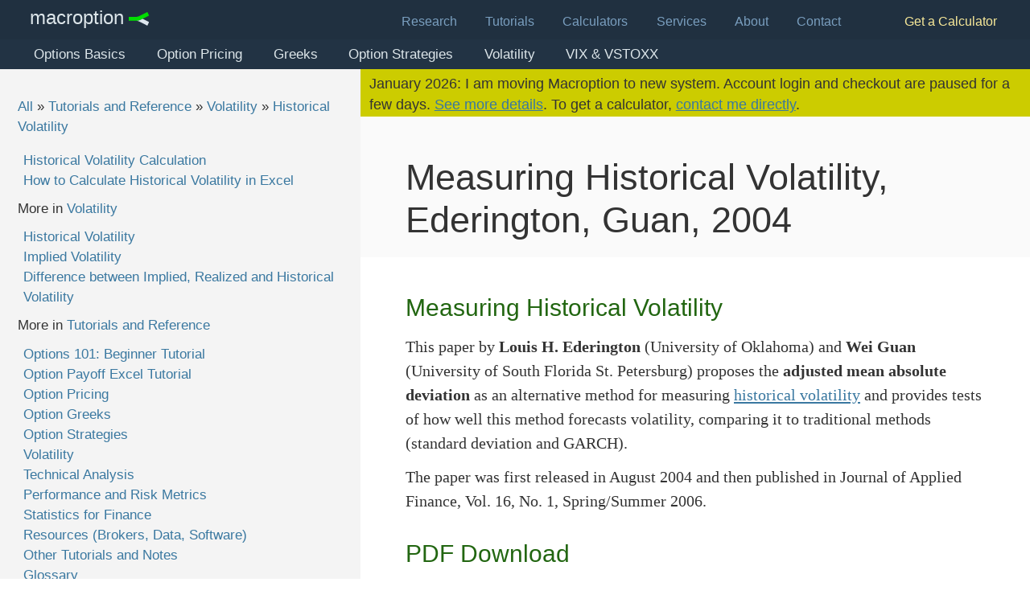

--- FILE ---
content_type: text/html; charset=UTF-8
request_url: https://www.macroption.com/measuring-historical-volatility-ederington-guan-2004/
body_size: 2661
content:
<!DOCTYPE html>
<html lang="en">
<head>
<title>Measuring Historical Volatility, Ederington, Guan, 2004 - Macroption</title>
<meta charset="UTF-8">
<meta name="viewport" content="width=device-width,initial-scale=1,shrink-to-fit=no">
<link rel="canonical" href="https://www.macroption.com/measuring-historical-volatility-ederington-guan-2004/">
<meta name="robots" content="index,follow" />
<link rel="stylesheet" type="text/css" href="/css/style.css">
<link rel="icon" type="image/x-icon" href="/favicon.ico">

</head>
<body>


<header id="header" class="fixed">

<div id="subheader-1">
<div class="wrap">
<div id="site-logo">
<a href="/">Macroption</a>
</div>
<a id="mobile-menu-icon" class="hamburger menu-icon right" onclick="changeMobileMenuVisibility()">&#8801;</a>
<div id="mobile-menu" class="menu block-menu hidden">
<a href="/research/" rel="nofollow">Research</a>
<a href="/tutorials/" rel="nofollow">Tutorials</a>
<a href="/calculators/" rel="nofollow">Calculators</a>
<a href="/services/" rel="nofollow">Services</a>
<a href="/about/" rel="nofollow">About</a>
<a href="/contact/" rel="nofollow">Contact</a>
<a href="/site-update-2026-01/" rel="nofollow">Get a Calculator</a>
</div>
<menu id="action-menu" class="menu inline-block-menu right highlight">
<a href="/site-update-2026-01/" rel="nofollow">Get a Calculator</a>
</menu>
<nav id="main-menu" class="menu inline-block-menu right">
<a href="/research/" rel="nofollow">Research</a>
<a href="/tutorials/" rel="nofollow">Tutorials</a>
<a href="/calculators/" rel="nofollow">Calculators</a>
<a href="/services/" rel="nofollow">Services</a>
<a href="/about/" rel="nofollow">About</a>
<a href="/contact/" rel="nofollow">Contact</a>
</nav>
<div class="sep"></div>
</div>
</div>

<div id="subheader-2">
<div class="wrap">
<nav id="topic-menu" class="menu inline-block-menu left">
<a href="/options-basics/">Options Basics</a>
<a href="/option-pricing/">Option Pricing</a>
<a href="/option-greeks/">Greeks</a>
<a href="/option-strategies/">Option Strategies</a>
<a href="/volatility/">Volatility</a>
<a href="/vix/">VIX & VSTOXX</a>
</nav>
<div class="sep"></div>
</div>
</div>
</header>
<div id="fixed-subheader-1-offset" class="sep"></div>
<div id="fixed-subheader-2-offset" class="sep"></div>



<aside id="outer-left-sidebar" class="sidebar outer left">
<div class="unit"><nav class="crumbs">
<a href="/">All</a> &raquo; 
<a href="/tutorials/">Tutorials and Reference</a> &raquo; 
<a href="/volatility/">Volatility</a> &raquo; 
<a href="/historical-volatility/">Historical Volatility</a></nav></div><div class="unit"><ul class="list-menu">
<li><a href="/historical-volatility-calculation/">Historical Volatility Calculation</a></li>
<li><a href="/historical-volatility-excel/">How to Calculate Historical Volatility in Excel</a></li>
</ul>
<p class="menu-title">More in <a href="/volatility/">Volatility</a></p>
<ul class="list-menu">
<li><a href="/historical-volatility/">Historical Volatility</a></li>
<li><a href="/implied-volatility/">Implied Volatility</a></li>
<li><a href="/implied-vs-realized-vs-historical-volatility/">Difference between Implied, Realized and Historical Volatility</a></li>
</ul>
<p class="menu-title">More in <a href="/tutorials/">Tutorials and Reference</a></p>
<ul class="list-menu">
<li><a href="/options-101/">Options 101: Beginner Tutorial</a></li>
<li><a href="/option-payoff-excel/">Option Payoff Excel Tutorial</a></li>
<li><a href="/option-pricing/">Option Pricing</a></li>
<li><a href="/option-greeks/">Option Greeks</a></li>
<li><a href="/option-strategies/">Option Strategies</a></li>
<li><a href="/volatility/">Volatility</a></li>
<li><a href="/technical-analysis/">Technical Analysis</a></li>
<li><a href="/investment-performance-risk-metrics/">Performance and Risk Metrics</a></li>
<li><a href="/statistics/">Statistics for Finance</a></li>
<li><a href="/resources/">Resources (Brokers, Data, Software)</a></li>
<li><a href="/other/">Other Tutorials and Notes</a></li>
<li><a href="/glossary/">Glossary</a></li>
</ul>
</div>
<div class="sep"></div>
</aside>
<div id="after-fixed" class="outer-left-sidebar">

<div id="middletop">
<div class="wrap">
January 2026: I am moving Macroption to new system. Account login and checkout are paused for a few days. <a href="/site-update-2026-01/" rel="nofollow" title="Find more details about the site update">See more details</a>. To get a calculator, <a href="/contact">contact me directly</a>.
</div>
</div>

<main id="main" class="no-inner-sidebar">
<div class="wrap">

<header id="title-block">
<div id="title-main" class="has-meta">
<div class="wrap">
<h1>Measuring Historical Volatility, Ederington, Guan, 2004</h1>
</div>
</div>
</header>

<div id="content-block">
<div class="wrap">
<div class="content">

<h2 id="measuring-historical-volatility">Measuring Historical Volatility</h2>
<p>This paper by <strong>Louis H. Ederington</strong> (University of Oklahoma) and <strong>Wei Guan</strong> (University of South Florida St. Petersburg) proposes the <strong>adjusted mean absolute deviation</strong> as an alternative method for measuring <a href="/historical-volatility/" title="Historical Volatility">historical volatility</a> and provides tests of how well this method forecasts volatility, comparing it to traditional methods (standard deviation and GARCH).</p>
<p>The paper was first released in August 2004 and then published in Journal of Applied Finance, Vol. 16, No. 1, Spring/Summer 2006.</p>
<h2 id="pdf-download">PDF Download</h2>
<p>SSRN<br />
<a href="https://papers.ssrn.com/sol3/papers.cfm?abstract_id=926167" rel="nofollow">https://papers.ssrn.com/sol3/papers.cfm?abstract_id=926167</a></p>
<p>These free download links may no longer work:</p>
<p>The University of Oklahoma<br />
https://faculty-staff.ou.edu/E/Louis.H.Ederington-1/papers/Historical_vol_paper.pdf</p>
<p>Financial Management Association - Journal of Applied Finance<br />
https://www.fma.org/Journals/JAF/JAFSpSu06Issue.pdf</p>


</div>
<div class="sep"></div>
</div>
</div>
<div class="sep"></div>
</div>
</main>

<div id="bottom">
<div class="wrap">
<div class="unit"><nav class="crumbs">
<a href="/">All</a> &raquo; 
<a href="/tutorials/">Tutorials and Reference</a> &raquo; 
<a href="/volatility/">Volatility</a> &raquo; 
<a href="/historical-volatility/">Historical Volatility</a></nav></div><div class="unit"><ul class="list-menu">
<li><a href="/historical-volatility-calculation/">Historical Volatility Calculation</a></li>
<li><a href="/historical-volatility-excel/">How to Calculate Historical Volatility in Excel</a></li>
</ul>
<p class="menu-title">More in <a href="/volatility/">Volatility</a></p>
<ul class="list-menu">
<li><a href="/historical-volatility/">Historical Volatility</a></li>
<li><a href="/implied-volatility/">Implied Volatility</a></li>
<li><a href="/implied-vs-realized-vs-historical-volatility/">Difference between Implied, Realized and Historical Volatility</a></li>
</ul>
<p class="menu-title">More in <a href="/tutorials/">Tutorials and Reference</a></p>
<ul class="list-menu">
<li><a href="/options-101/">Options 101: Beginner Tutorial</a></li>
<li><a href="/option-payoff-excel/">Option Payoff Excel Tutorial</a></li>
<li><a href="/option-pricing/">Option Pricing</a></li>
<li><a href="/option-greeks/">Option Greeks</a></li>
<li><a href="/option-strategies/">Option Strategies</a></li>
<li><a href="/volatility/">Volatility</a></li>
<li><a href="/technical-analysis/">Technical Analysis</a></li>
<li><a href="/investment-performance-risk-metrics/">Performance and Risk Metrics</a></li>
<li><a href="/statistics/">Statistics for Finance</a></li>
<li><a href="/resources/">Resources (Brokers, Data, Software)</a></li>
<li><a href="/other/">Other Tutorials and Notes</a></li>
<li><a href="/glossary/">Glossary</a></li>
</ul>
</div>
</div>
</div>


<footer id="footer">
<div class="wrap">
<nav id="footer-nav">
<nav id="footer-menu" class="menu">
<a href="#top">Top of this page</a>
<a href="/">Home</a>
<a href="/research/" rel="nofollow">Research</a>
<a href="/tutorials/" rel="nofollow">Tutorials</a>
<a href="/calculators/" rel="nofollow">Calculators</a>
<a href="/services/" rel="nofollow">Services</a>
<a href="/about/" rel="nofollow">About</a>
<a href="/contact/" rel="nofollow">Contact</a>
</nav>
<div class="sep"></div>
</nav>
<section id="footer-terms">

        <p>
            By remaining on this website or using its content,
            you confirm that you have read and agree with the 
            <a href="/terms/" rel="nofollow">Terms of Use Agreement</a>.
        </p>
        <p>
            We are not liable for any damages resulting from using this website. 
            Any information may be inaccurate or incomplete. See full 
            <a href="/terms/#limitation-of-liability" rel="nofollow">
            Limitation of Liability</a>.
        </p>
        <p>
            Content may include affiliate links, which means we may earn commission
            if you buy on the linked website. See full
            <a href="/terms/#affiliate-referral-relationships"
            rel="nofollow">Affiliate and Referral Disclosure</a>.
        </p>
        <p>
            We use cookies and similar technology to improve user experience
            and analyze traffic. See full
            <a href="/terms/#cookie-policy">Cookie Policy</a>.
        </p>
        <p>
            See also <a href="/terms/#privacy-policy">Privacy Policy</a> 
            on how we collect and handle user data.
        </p>
    
</section>
<section id="footer-copyright">
<p>&copy; 2026 Macroption</p>
</section>
</div>
</footer>

            <script>
            var mobileMenuIcon = document.getElementById("mobile-menu-icon");
            mobileMenuIcon.setAttribute("href", "javascript:void(0);");
            function changeMobileMenuVisibility() {
                var x = document.getElementById("mobile-menu");
                if (x.className === "hidden") {
                    x.className = "both";
                } else {
                    x.className = "hidden";
                }
            }
            </script>
        
</div>
</body>
</html>

--- FILE ---
content_type: text/css
request_url: https://www.macroption.com/css/style.css
body_size: 3229
content:
#bottom{background:#fafafa;border-color:#eaeaea;}#bottom .wrap{padding:0.5em 1.5em 2em 1.5em;}#bottom .unit{font-size:80%;margin:0.5em 1em 1em 1.3em;}#bottom h3{font-size:110%;margin:0.8em 0 0.2em 0;font-weight:bold;}#bottom .menu a{text-decoration:none;}#bottom ul.menu{list-style-type:none;}#bottom{display:block;clear:both;width:100%;font-size:100%;}a.button,button,input[type=button],input[type=submit]{background:#008000;color:#f1f6f4;border-color:#007a00;}a.button:hover,button:hover,input[type=button]:hover,input[type=submit]:hover{background:#008a00;color:#f5fbf9;}a.button,button,input[type=button],input[type=submit]{font-family:Helvetica,Arial,sans-serif;}a.button,button,input[type=button],input[type=submit]{padding:0.25em 0.4em;border-width:1px;border-style:solid;}a.button,button,input[type=button],input[type=submit]{display:inline-block;text-align:center;text-decoration:none;}#content-block{background:#fff;}.content h2,.content h3,.content h4{color:#261;}.content img.border{border-color:#ccc;}.content .quote{border-color:#eee;color:#555;}.content{font-family:Sabon,Georgia,"Times New Roman",Times,serif;}.content h2,.content h3,.content h4{font-family:Helvetica,Arial,sans-serif;}@media all and (max-width:498.68px){.content{font-family:Helvetica,Arial,sans-serif}}#content-block{width:100%;min-height:40em;}#content-block .wrap{padding:0.5em 2.5em 2.5em 2.5em;max-width:80em;}.content{font-size:90%;}.content h2{font-size:150%;margin-top:1em;margin-bottom:0.2em;}.content h3{font-size:120%;margin-top:1em;margin-bottom:0.2em;}.content h4{font-size:110%;margin-top:1em;margin-bottom:0.2em;}.content .hi{font-weight:bold;}.content p,.content ul,.content ol{max-width:42em;}.content img{max-width:50em;display:block;clear:both;margin:1.4em 0;}.content img.border{border-style:solid;border-width:1px;}.content .quote{max-width:42em;padding:0.3em 1.5em;margin:1.5em 0;font-size:90%;border-style:solid;border-width:1px;}#content-block{display:block;clear:both;width:100%;font-size:100%;}.content .quote{display:block;clear:both;}#footer{background:#203040;color:#dee2e5;}#footer a,#footer a:visited{color:#7a9fbf;}#footer a:hover{color:#fc0;}#footer .wrap{padding:0.8em 3em 6em 4em;font-size:70%;line-height:1.3;}#footer .unit{margin:0.8em 0 1.6em 0;}#footer p{margin:0.5em 0;}#footer a{text-decoration:none;}#footer-nav a{font-size:110%;margin-left:0;margin-right:1.8em;line-height:2.5;}@media all and (max-width:498.68px){#footer-nav a{display:block;clear:both;margin-right:0;}}#footer{display:block;clear:both;width:100%;font-size:100%;}body{background:#fff;color:#333;}.red,.error{color:#c00;}.grey{color:#999;}a,a:visited,a code,a:visited code{color:#3a78a0;}a:hover,a:hover code{color:#c00;}body{font-family:Helvetica,Arial,sans-serif;}body{font-size:140%;line-height:1.5;}p,h5,h6{margin:0.6em 0;}h1{font-size:200%;}h2{font-size:150%;}h3{font-size:130%;}h4{font-size:110%;}h1,h2,h3,h4{margin-top:1.2em;margin-bottom:0.4em;line-height:1.4;}h2 a,h3 a,h4 a{text-decoration:none;}@media all and (max-width:848.68px){body{font-size:120%;}h1{font-size:180%;}h2{font-size:150%;}h3{font-size:120%;}h4{font-size:110%;}}*{margin:0;padding:0;border-width:0;border-style:solid;max-width:100%;vertical-align:baseline;font:inherit;line-height:inherit;background:inherit;color:inherit;}ol,ul{text-align:left;list-style-position:outside;text-indent:0;padding-left:1.2em;}ul{list-style-type:square;}ol{list-style-type:decimal;}b,strong,.b{font-weight:bold;}em,i,.i{font-style:italic;}sub,sup{font-size:smaller;}sub{vertical-align:sub;}sup{vertical-align:super;}.left{float:left;}.right{float:right;}.wrap,.sep,.both{display:block;clear:both;}.wrap{margin:0 auto;}.center{margin-left:auto;margin-right:auto;}.hidden{display:none !important;}#subheader-1,#subheader-1 a,#subheader-1 a:visited{background:#203040;color:#7a9fbf;}#subheader-1 .menu a:hover{background:#243648;color:#fc0;}#subheader-1 .menu.highlight a,#subheader-1 .menu.highlight a:visited{color:#f9ea99;}#subheader-1 .menu.highlight a:hover{color:#fc0;}#subheader-2{background:#223344;}#subheader-2 a,#subheader-2 a:visited{color:#dde6ea;}#subheader-2 .menu a:hover{background:#243648;color:#f1f4f6;}#header{position:sticky;top:0;z-index:99;}:target::before{content:'';display:block;height:4em;margin-top:-1.2em;pointer-events:none;}@media all and (max-width:848.68px){:target::before{height:2em;}}#subheader-1 .wrap{font-size:70%;max-width:96%;}#subheader-1 .menu a{padding:1.2em 1em 1em 1em;line-height:1;}#subheader-1 a.hamburger{font-size:200%;padding:0.35em 1em 0.35em 1em;}#subheader-1 #main-menu{margin-right:3em;}#mobile-menu a{padding:0.5em;}#subheader-2 .wrap{font-size:75%;max-width:96%;}#subheader-2 .menu a{padding:0.6em 1em 0.6em 1em;line-height:1;}#subheader-2 .menu a.hamburger{font-size:180%;line-height:0;padding:0.55em 1em 0.85em 1em;}#header,#subheader-1,#subheader-2{display:block;clear:both;width:100%;font-size:100%;}#subheader-1 a,#subheader-2 a{text-decoration:none;}#subheader-1,#subheader-2{line-height:1;overflow:hidden;}#mobile-menu a{display:block;clear:both;}@media all and (min-width:848.68px){#mobile-menu-icon{display:none;}}@media all and (max-width:848.68px){#subheader-1 .menu,#subheader-2,#subheader-2-sep{display:none;}#mobile-menu-icon{display:inline-block;float:right;}:target::before{height:2em;}}#site-logo a,#site-logo a:visited,#site-logo a:hover{background:url("/images/site-logo.svg") right center no-repeat #203040;background-size:contain;color:#dde6ea;}#site-tagline{color:#aabbcc;}#site-logo{font-size:150%;margin:0 1.5em 0 0.5em;padding-top:0.5em;padding-bottom:0.3em;}#site-logo a,#site-logo a:visited,#site-logo a:hover{text-transform:lowercase;padding:0.1em 1.4em 0 0;}@media all and (max-width:848.68px){#site-logo{font-size:175%;}}#site-tagline{font-size:90%;font-style:italic;margin:1.15em 1.5em 0 0.5em;}@media all and (max-width:1198.68px){#site-tagline{display:none;}}#site-logo{display:inline-block;float:left;line-height:1;}#site-logo a,#site-logo a:visited,#site-logo a:hover{text-decoration:none;}#site-tagline{float:left;}.inline-menu a{margin:0 0.8em;}.inline-block-menu a{padding:0 1em;}ul.list-menu{padding-left:0.4em;}.crumbs a,.inline-menu a,.inline-block-menu a,.list-menu li a,.menu-title a{text-decoration:none;}.inline-menu{display:inline;}.inline-menu a{display:inline;}.inline-menu a:first-of-type{margin-left:0;}.inline-menu a:last-of-type{margin-right:0;}.inline-block-menu{display:inline;}.inline-block-menu a{display:inline-block;}.list-menu{display:block;clear:both;}ul.list-menu li{list-style-type:none;}.menu-icon{font-size:150%;text-decoration:none;display:inline-block;}.sidebar.outer{padding:5em 0 2em 0;height:calc(100vh - 7em);position:fixed;top:0;z-index:90;overflow-x:scroll;}.sidebar.outer{width:20em;}#after-fixed.outer-left-sidebar,#after-fixed.outer-right-sidebar{width:calc(100vw - 20em);}#after-fixed.outer-left-sidebar{margin:0 0 0 20em;}#after-fixed.outer-right-sidebar{margin:0 20em 0 0;}@media all and (max-width:1198.68px){.sidebar.outer{display:none;}#after-fixed.outer-left-sidebar,#after-fixed.outer-right-sidebar{width:100%;margin:0;}}#main{}#main{display:block;clear:both;width:100%;font-size:100%;}#after-fixed.no-outer-sidebar{width:100%;display:block;clear:both;}#main.no-inner-sidebar{margin:0 auto;}#main img{max-width:100%;}#middletop{background:#cc0;}#middletop .wrap{font-size:80%;padding:0.3em 0.6em 0.1em 0.6em;}#middletop{display:block;clear:both;width:100%;font-size:100%;}#middletop .wrap{text-align:left;}.sidebar{background:#f4f4f4;}.sidebar.inner{padding:1em 0 1em 0;}.sidebar .unit{font-size:75%;margin:0.5em 1em 1em 1.3em;}.sidebar h3{font-size:110%;margin:0.8em 0 0.2em 0;font-weight:bold;}.sidebar .menu a{text-decoration:none;}.sidebar ul.menu{list-style-type:none;}#title-top{background:#f7f7f7;border-color:#e3e3e3;}#title-main{background:#fafafa;border-color:#eaeaea;}#title-meta{color:#999;}#title-meta a,#title-meta a:visited{color:#999;}#title-top{display:block;}@media all and (max-width:848.68px){#title-top{display:block;}}#title-top .wrap{padding:0.4em 0.8em 0.1em 1.5em;font-size:80%;}#title-main .wrap{padding:1.2em 2.5em 1em 2.5em;}#title-main.has-top .wrap{padding-top:0.5em;}#title-main.has-meta .wrap{padding-bottom:0.5em;}#title-main h1{font-size:200%;line-height:1.2;margin:0.5em 0 0.2em 0;}#title-meta{padding:0.5em 0;}#title-meta p{font-size:80%;margin:0.3em 0;}#title-block,#title-top,#title-main,#title-meta{display:block;clear:both;width:100%;font-size:100%;}.fm{background:#fafafa;border-color:#bbb;}select{background-color:#fff;}input[type=text],input[type=password],textarea{border-color:#ccc;}.fm{font-family:Helvetica,Arial,sans-serif;}input[type=text],input[type=password],textarea{font-family:Helvetica,Arial,sans-serif;}.fm:target::before{height:5em;}.fm{max-width:40em;margin:1em 0;padding:2em 2.5em 3em 2.5em;border-width:1px;font-size:90%;}.fm h2{margin-top:0.5em;font-size:110%;font-weight:bold;}.fm p{margin:0.5em 0;}@media all and (max-width:608.68px){.fm{padding-left:5%;padding-right:5%;}}.ff{margin:1em 0}label.left{margin-right:0.5em;}input[type=text],input[type=password],textarea{font-size:100%;padding:0.1em 0.3em;width:95%;border-width:1px;}input[type=text],input[type=password]{max-width:18em;}textarea{max-width:36em;}input[type=checkbox]{margin:0.3em 0.6em;}select{border-width:1px;padding:0.4em 0.3em 0.1em 0.3em;}.fm:target::before{content:'';display:block;pointer-events:none;}.fm .intro{margin:0;}@media all and (max-width:498.68px){.fm{border-left-width:0;border-right-width:0;}}.ff2{display:none;}pre{background:#fbfbfb !important;border-color:#ddd !important;color:#444;}pre code{color:#333;}code{color:#333;}.str{color:#690;}pre,code,.mono,.str{font-family:Courier New,Courier,Consolas,Monospace !important;}code.lang-excel,code.lang-excel{font-family:Calibri,Candara,Segoe,Arial,sans-serif !important;}pre code{font-size:100%;}code{font-size:90%;}.mono{font-size:90%;line-height:1.1em;}.str{font-size:90%;}pre{display:block;max-width:50em;margin:1.4em 0 !important;border-width:1px !important;border-left-width:3px !important;padding-top:0.8em !important;padding-bottom:0.8em !important;padding-left:0.8em;padding-right:0.5em !important;font-size:85%;line-height:1.1 !important;overflow:auto;white-space:pre-wrap !important;word-wrap:break-word;}.token.comment,.token.prolog,.token.doctype,.token.cdata{color:slategray;}.token.punctuation{color:#999;}.token.namespace{opacity:.7;}.token.property,.token.tag,.token.boolean,.token.number,.token.constant,.token.symbol,.token.deleted{color:#905;}.token.selector,.token.attr-name,.token.string,.token.char,.token.builtin,.token.inserted{color:#690;}.token.operator,.token.entity,.token.url,.lang-css .token.string,.style .token.string{color:#9a6e3a;background:hsla(0,0%,100%,.5);}.token.atrule,.token.attr-value,.token.keyword{color:#07a;}.token.function,.token.class-name{color:#DD4A68;}.token.regex,.token.important,.token.variable{color:#e90;}.token.important,.token.bold{font-weight:bold;}.token.italic{font-style:italic;}.token.entity{cursor:help;}pre.ln{position:relative;padding-left:3.8em;counter-reset:linenumber;}pre.ln > code{position:relative;white-space:inherit;}.ln .ln-rows{background:#f2f2f2;padding-top:0.8em !important;padding-bottom:0.8em !important;position:absolute;pointer-events:none;top:-0.8em;font-size:100%;left:-3.8em;width:3em;letter-spacing:-1px;border-right:0;-webkit-user-select:none;-moz-user-select:none;-ms-user-select:none;user-select:none;}.ln-rows > span{display:block;counter-increment:linenumber;}.ln-rows > span:before{content:counter(linenumber);color:#aaa;display:block;padding-right:0.6em;text-align:right;}.cl-prompt{border-right:0;display:block;float:left;font-size:100%;letter-spacing:-1px;margin-right:0.6em;pointer-events:none;-webkit-user-select:none;-moz-user-select:none;-ms-user-select:none;user-select:none;}.cl-prompt > span:before{color:#aaa;content:' ';display:block;padding-right:0.1em;}.cl-prompt > span[data-prompt]:before{content:attr(data-prompt);}.toc{background:#f4f4f4;}.toc h4{color:#333 !important;}.toc{font-family:Helvetica,Arial,sans-serif !important;}.toc{font-size:85%;padding:0.3em 0.3em 0.3em 1em;}.toc h4{font-size:100%;font-weight:bold;margin:0.3em 0;}.toc a{text-decoration:none;}.toc ul{list-style-type:none;margin:0.3em 0;padding:0;}.toc li{margin:0.2em 0 0 0.4em;}.toc li.toc-h3{margin-left:1.2em;}.toc li.toc-h4{margin-left:2em;}.toc li.toc-h5{margin-left:2.8em;}.toc li.toc-h6{margin-left:3.6em;}

--- FILE ---
content_type: image/svg+xml
request_url: https://www.macroption.com/images/site-logo.svg
body_size: 1472
content:
<?xml version="1.0" standalone="yes"?>
<svg xmlns="http://www.w3.org/2000/svg" width="600" height="600">
<path style="fill:#203040; stroke:none;" d="M0 0L0 600L600 600L600 0L0 0z"/>
<path style="fill:#00dd00; stroke:none;" d="M514.996 161.866C508.201 162.566 500.067 168.72 494 171.753L448 194.753L351 243.247C324.318 256.588 298.135 270.471 269 277.626C246.33 283.193 223.141 282 200 282L105 282L63 282C57.4462 282 49.2898 280.514 44.1088 282.742C37.8286 285.443 40 296.538 40 302L40 360C40 365.958 37.5226 378.372 45.044 380.566C54.0621 383.198 66.6203 381 76 381L143 381L226 381C249.32 381 272.11 381.596 295 376.349C321.328 370.314 345.013 358.24 369 346.247L449 306.247L523 269.247L547 257.247C550.704 255.395 555.463 253.828 558.566 251.034C564.072 246.077 557.227 236.948 554.753 232L528.247 179C525.773 174.051 522.056 161.139 514.996 161.866z"/>
<path style="fill:#dde6ee; stroke:none;" d="M246 381C251.951 383.521 259.619 383.281 266 384.662C277.979 387.255 289.664 390.974 301 395.603C320.134 403.417 338.52 413.513 357 422.753L446 467.247L497 492.753C501.858 495.182 511.381 502.402 516.957 501.045C522.75 499.634 525.874 488.746 528.247 484L553.247 434C555.734 429.026 563.316 419.029 559.817 413.39C557.737 410.039 552.366 408.436 549 406.753L521 392.753L437 350.753L412 338.247C408.044 336.269 403.461 333.022 399 332.495C393.179 331.809 386.012 337.247 381 339.753C367.672 346.417 354.414 353.251 341 359.742C310.899 374.306 279.266 381 246 381z"/>
</svg>
